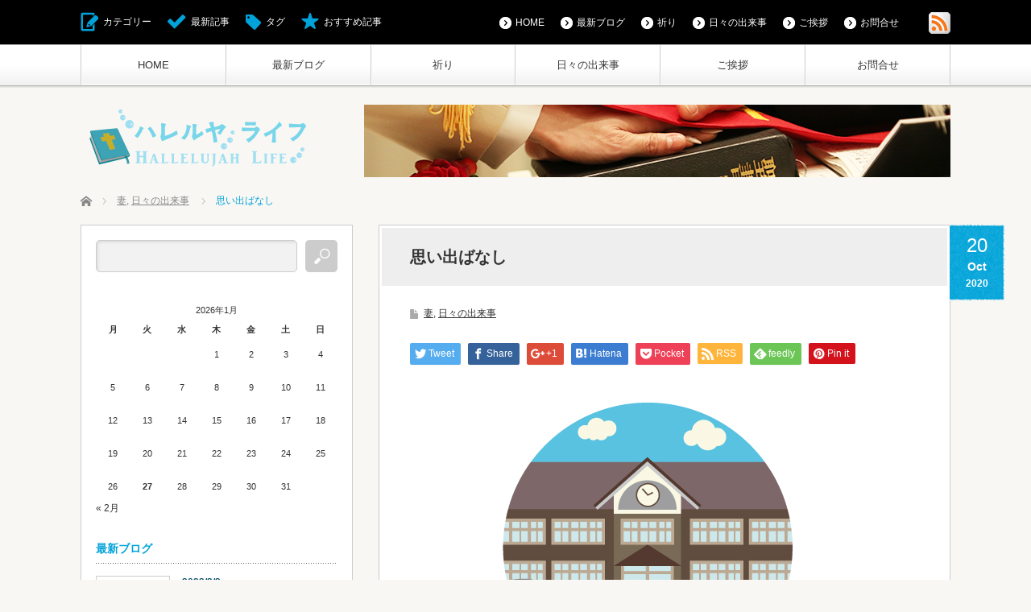

--- FILE ---
content_type: text/html; charset=UTF-8
request_url: https://hallelujah-life.com/all/info/170/
body_size: 11092
content:
<!DOCTYPE html>
<html lang="ja">
<head>
<meta charset="UTF-8">
<!--[if IE]><meta http-equiv="X-UA-Compatible" content="IE=edge,chrome=1"><![endif]-->
<meta name="viewport" content="width=device-width,initial-scale=1.0">
<title>思い出ばなし | ハレルヤ・ライフ-Hallelujah Life-</title>
<meta name="description" content="何年か前若い人達と働いた事があります。休み時間のお喋りの時、自分の話している内容が昔の思い出話しばかりだと気が付きました。”若い人はきっとウンザリしてたかも...”と思うと冷や汗が出ます。">
<link rel="pingback" href="https://hallelujah-life.com/xmlrpc.php">
<meta name='robots' content='max-image-preview:large' />
	<style>img:is([sizes="auto" i], [sizes^="auto," i]) { contain-intrinsic-size: 3000px 1500px }</style>
	<link rel="alternate" type="application/rss+xml" title="ハレルヤ・ライフ-Hallelujah Life- &raquo; フィード" href="https://hallelujah-life.com/feed/" />
<link rel="alternate" type="application/rss+xml" title="ハレルヤ・ライフ-Hallelujah Life- &raquo; コメントフィード" href="https://hallelujah-life.com/comments/feed/" />
<link rel="alternate" type="application/rss+xml" title="ハレルヤ・ライフ-Hallelujah Life- &raquo; 思い出ばなし のコメントのフィード" href="https://hallelujah-life.com/all/info/170/feed/" />
<script type="text/javascript">
/* <![CDATA[ */
window._wpemojiSettings = {"baseUrl":"https:\/\/s.w.org\/images\/core\/emoji\/15.0.3\/72x72\/","ext":".png","svgUrl":"https:\/\/s.w.org\/images\/core\/emoji\/15.0.3\/svg\/","svgExt":".svg","source":{"concatemoji":"https:\/\/hallelujah-life.com\/wp-includes\/js\/wp-emoji-release.min.js?ver=6.7.4"}};
/*! This file is auto-generated */
!function(i,n){var o,s,e;function c(e){try{var t={supportTests:e,timestamp:(new Date).valueOf()};sessionStorage.setItem(o,JSON.stringify(t))}catch(e){}}function p(e,t,n){e.clearRect(0,0,e.canvas.width,e.canvas.height),e.fillText(t,0,0);var t=new Uint32Array(e.getImageData(0,0,e.canvas.width,e.canvas.height).data),r=(e.clearRect(0,0,e.canvas.width,e.canvas.height),e.fillText(n,0,0),new Uint32Array(e.getImageData(0,0,e.canvas.width,e.canvas.height).data));return t.every(function(e,t){return e===r[t]})}function u(e,t,n){switch(t){case"flag":return n(e,"\ud83c\udff3\ufe0f\u200d\u26a7\ufe0f","\ud83c\udff3\ufe0f\u200b\u26a7\ufe0f")?!1:!n(e,"\ud83c\uddfa\ud83c\uddf3","\ud83c\uddfa\u200b\ud83c\uddf3")&&!n(e,"\ud83c\udff4\udb40\udc67\udb40\udc62\udb40\udc65\udb40\udc6e\udb40\udc67\udb40\udc7f","\ud83c\udff4\u200b\udb40\udc67\u200b\udb40\udc62\u200b\udb40\udc65\u200b\udb40\udc6e\u200b\udb40\udc67\u200b\udb40\udc7f");case"emoji":return!n(e,"\ud83d\udc26\u200d\u2b1b","\ud83d\udc26\u200b\u2b1b")}return!1}function f(e,t,n){var r="undefined"!=typeof WorkerGlobalScope&&self instanceof WorkerGlobalScope?new OffscreenCanvas(300,150):i.createElement("canvas"),a=r.getContext("2d",{willReadFrequently:!0}),o=(a.textBaseline="top",a.font="600 32px Arial",{});return e.forEach(function(e){o[e]=t(a,e,n)}),o}function t(e){var t=i.createElement("script");t.src=e,t.defer=!0,i.head.appendChild(t)}"undefined"!=typeof Promise&&(o="wpEmojiSettingsSupports",s=["flag","emoji"],n.supports={everything:!0,everythingExceptFlag:!0},e=new Promise(function(e){i.addEventListener("DOMContentLoaded",e,{once:!0})}),new Promise(function(t){var n=function(){try{var e=JSON.parse(sessionStorage.getItem(o));if("object"==typeof e&&"number"==typeof e.timestamp&&(new Date).valueOf()<e.timestamp+604800&&"object"==typeof e.supportTests)return e.supportTests}catch(e){}return null}();if(!n){if("undefined"!=typeof Worker&&"undefined"!=typeof OffscreenCanvas&&"undefined"!=typeof URL&&URL.createObjectURL&&"undefined"!=typeof Blob)try{var e="postMessage("+f.toString()+"("+[JSON.stringify(s),u.toString(),p.toString()].join(",")+"));",r=new Blob([e],{type:"text/javascript"}),a=new Worker(URL.createObjectURL(r),{name:"wpTestEmojiSupports"});return void(a.onmessage=function(e){c(n=e.data),a.terminate(),t(n)})}catch(e){}c(n=f(s,u,p))}t(n)}).then(function(e){for(var t in e)n.supports[t]=e[t],n.supports.everything=n.supports.everything&&n.supports[t],"flag"!==t&&(n.supports.everythingExceptFlag=n.supports.everythingExceptFlag&&n.supports[t]);n.supports.everythingExceptFlag=n.supports.everythingExceptFlag&&!n.supports.flag,n.DOMReady=!1,n.readyCallback=function(){n.DOMReady=!0}}).then(function(){return e}).then(function(){var e;n.supports.everything||(n.readyCallback(),(e=n.source||{}).concatemoji?t(e.concatemoji):e.wpemoji&&e.twemoji&&(t(e.twemoji),t(e.wpemoji)))}))}((window,document),window._wpemojiSettings);
/* ]]> */
</script>
<link rel='stylesheet' id='style-css' href='https://hallelujah-life.com/wp-content/themes/cubey_tcd023/style.css?ver=3.0.2' type='text/css' media='screen' />
<style id='wp-emoji-styles-inline-css' type='text/css'>

	img.wp-smiley, img.emoji {
		display: inline !important;
		border: none !important;
		box-shadow: none !important;
		height: 1em !important;
		width: 1em !important;
		margin: 0 0.07em !important;
		vertical-align: -0.1em !important;
		background: none !important;
		padding: 0 !important;
	}
</style>
<link rel='stylesheet' id='wp-block-library-css' href='https://hallelujah-life.com/wp-includes/css/dist/block-library/style.min.css?ver=6.7.4' type='text/css' media='all' />
<style id='classic-theme-styles-inline-css' type='text/css'>
/*! This file is auto-generated */
.wp-block-button__link{color:#fff;background-color:#32373c;border-radius:9999px;box-shadow:none;text-decoration:none;padding:calc(.667em + 2px) calc(1.333em + 2px);font-size:1.125em}.wp-block-file__button{background:#32373c;color:#fff;text-decoration:none}
</style>
<style id='global-styles-inline-css' type='text/css'>
:root{--wp--preset--aspect-ratio--square: 1;--wp--preset--aspect-ratio--4-3: 4/3;--wp--preset--aspect-ratio--3-4: 3/4;--wp--preset--aspect-ratio--3-2: 3/2;--wp--preset--aspect-ratio--2-3: 2/3;--wp--preset--aspect-ratio--16-9: 16/9;--wp--preset--aspect-ratio--9-16: 9/16;--wp--preset--color--black: #000000;--wp--preset--color--cyan-bluish-gray: #abb8c3;--wp--preset--color--white: #ffffff;--wp--preset--color--pale-pink: #f78da7;--wp--preset--color--vivid-red: #cf2e2e;--wp--preset--color--luminous-vivid-orange: #ff6900;--wp--preset--color--luminous-vivid-amber: #fcb900;--wp--preset--color--light-green-cyan: #7bdcb5;--wp--preset--color--vivid-green-cyan: #00d084;--wp--preset--color--pale-cyan-blue: #8ed1fc;--wp--preset--color--vivid-cyan-blue: #0693e3;--wp--preset--color--vivid-purple: #9b51e0;--wp--preset--gradient--vivid-cyan-blue-to-vivid-purple: linear-gradient(135deg,rgba(6,147,227,1) 0%,rgb(155,81,224) 100%);--wp--preset--gradient--light-green-cyan-to-vivid-green-cyan: linear-gradient(135deg,rgb(122,220,180) 0%,rgb(0,208,130) 100%);--wp--preset--gradient--luminous-vivid-amber-to-luminous-vivid-orange: linear-gradient(135deg,rgba(252,185,0,1) 0%,rgba(255,105,0,1) 100%);--wp--preset--gradient--luminous-vivid-orange-to-vivid-red: linear-gradient(135deg,rgba(255,105,0,1) 0%,rgb(207,46,46) 100%);--wp--preset--gradient--very-light-gray-to-cyan-bluish-gray: linear-gradient(135deg,rgb(238,238,238) 0%,rgb(169,184,195) 100%);--wp--preset--gradient--cool-to-warm-spectrum: linear-gradient(135deg,rgb(74,234,220) 0%,rgb(151,120,209) 20%,rgb(207,42,186) 40%,rgb(238,44,130) 60%,rgb(251,105,98) 80%,rgb(254,248,76) 100%);--wp--preset--gradient--blush-light-purple: linear-gradient(135deg,rgb(255,206,236) 0%,rgb(152,150,240) 100%);--wp--preset--gradient--blush-bordeaux: linear-gradient(135deg,rgb(254,205,165) 0%,rgb(254,45,45) 50%,rgb(107,0,62) 100%);--wp--preset--gradient--luminous-dusk: linear-gradient(135deg,rgb(255,203,112) 0%,rgb(199,81,192) 50%,rgb(65,88,208) 100%);--wp--preset--gradient--pale-ocean: linear-gradient(135deg,rgb(255,245,203) 0%,rgb(182,227,212) 50%,rgb(51,167,181) 100%);--wp--preset--gradient--electric-grass: linear-gradient(135deg,rgb(202,248,128) 0%,rgb(113,206,126) 100%);--wp--preset--gradient--midnight: linear-gradient(135deg,rgb(2,3,129) 0%,rgb(40,116,252) 100%);--wp--preset--font-size--small: 13px;--wp--preset--font-size--medium: 20px;--wp--preset--font-size--large: 36px;--wp--preset--font-size--x-large: 42px;--wp--preset--spacing--20: 0.44rem;--wp--preset--spacing--30: 0.67rem;--wp--preset--spacing--40: 1rem;--wp--preset--spacing--50: 1.5rem;--wp--preset--spacing--60: 2.25rem;--wp--preset--spacing--70: 3.38rem;--wp--preset--spacing--80: 5.06rem;--wp--preset--shadow--natural: 6px 6px 9px rgba(0, 0, 0, 0.2);--wp--preset--shadow--deep: 12px 12px 50px rgba(0, 0, 0, 0.4);--wp--preset--shadow--sharp: 6px 6px 0px rgba(0, 0, 0, 0.2);--wp--preset--shadow--outlined: 6px 6px 0px -3px rgba(255, 255, 255, 1), 6px 6px rgba(0, 0, 0, 1);--wp--preset--shadow--crisp: 6px 6px 0px rgba(0, 0, 0, 1);}:where(.is-layout-flex){gap: 0.5em;}:where(.is-layout-grid){gap: 0.5em;}body .is-layout-flex{display: flex;}.is-layout-flex{flex-wrap: wrap;align-items: center;}.is-layout-flex > :is(*, div){margin: 0;}body .is-layout-grid{display: grid;}.is-layout-grid > :is(*, div){margin: 0;}:where(.wp-block-columns.is-layout-flex){gap: 2em;}:where(.wp-block-columns.is-layout-grid){gap: 2em;}:where(.wp-block-post-template.is-layout-flex){gap: 1.25em;}:where(.wp-block-post-template.is-layout-grid){gap: 1.25em;}.has-black-color{color: var(--wp--preset--color--black) !important;}.has-cyan-bluish-gray-color{color: var(--wp--preset--color--cyan-bluish-gray) !important;}.has-white-color{color: var(--wp--preset--color--white) !important;}.has-pale-pink-color{color: var(--wp--preset--color--pale-pink) !important;}.has-vivid-red-color{color: var(--wp--preset--color--vivid-red) !important;}.has-luminous-vivid-orange-color{color: var(--wp--preset--color--luminous-vivid-orange) !important;}.has-luminous-vivid-amber-color{color: var(--wp--preset--color--luminous-vivid-amber) !important;}.has-light-green-cyan-color{color: var(--wp--preset--color--light-green-cyan) !important;}.has-vivid-green-cyan-color{color: var(--wp--preset--color--vivid-green-cyan) !important;}.has-pale-cyan-blue-color{color: var(--wp--preset--color--pale-cyan-blue) !important;}.has-vivid-cyan-blue-color{color: var(--wp--preset--color--vivid-cyan-blue) !important;}.has-vivid-purple-color{color: var(--wp--preset--color--vivid-purple) !important;}.has-black-background-color{background-color: var(--wp--preset--color--black) !important;}.has-cyan-bluish-gray-background-color{background-color: var(--wp--preset--color--cyan-bluish-gray) !important;}.has-white-background-color{background-color: var(--wp--preset--color--white) !important;}.has-pale-pink-background-color{background-color: var(--wp--preset--color--pale-pink) !important;}.has-vivid-red-background-color{background-color: var(--wp--preset--color--vivid-red) !important;}.has-luminous-vivid-orange-background-color{background-color: var(--wp--preset--color--luminous-vivid-orange) !important;}.has-luminous-vivid-amber-background-color{background-color: var(--wp--preset--color--luminous-vivid-amber) !important;}.has-light-green-cyan-background-color{background-color: var(--wp--preset--color--light-green-cyan) !important;}.has-vivid-green-cyan-background-color{background-color: var(--wp--preset--color--vivid-green-cyan) !important;}.has-pale-cyan-blue-background-color{background-color: var(--wp--preset--color--pale-cyan-blue) !important;}.has-vivid-cyan-blue-background-color{background-color: var(--wp--preset--color--vivid-cyan-blue) !important;}.has-vivid-purple-background-color{background-color: var(--wp--preset--color--vivid-purple) !important;}.has-black-border-color{border-color: var(--wp--preset--color--black) !important;}.has-cyan-bluish-gray-border-color{border-color: var(--wp--preset--color--cyan-bluish-gray) !important;}.has-white-border-color{border-color: var(--wp--preset--color--white) !important;}.has-pale-pink-border-color{border-color: var(--wp--preset--color--pale-pink) !important;}.has-vivid-red-border-color{border-color: var(--wp--preset--color--vivid-red) !important;}.has-luminous-vivid-orange-border-color{border-color: var(--wp--preset--color--luminous-vivid-orange) !important;}.has-luminous-vivid-amber-border-color{border-color: var(--wp--preset--color--luminous-vivid-amber) !important;}.has-light-green-cyan-border-color{border-color: var(--wp--preset--color--light-green-cyan) !important;}.has-vivid-green-cyan-border-color{border-color: var(--wp--preset--color--vivid-green-cyan) !important;}.has-pale-cyan-blue-border-color{border-color: var(--wp--preset--color--pale-cyan-blue) !important;}.has-vivid-cyan-blue-border-color{border-color: var(--wp--preset--color--vivid-cyan-blue) !important;}.has-vivid-purple-border-color{border-color: var(--wp--preset--color--vivid-purple) !important;}.has-vivid-cyan-blue-to-vivid-purple-gradient-background{background: var(--wp--preset--gradient--vivid-cyan-blue-to-vivid-purple) !important;}.has-light-green-cyan-to-vivid-green-cyan-gradient-background{background: var(--wp--preset--gradient--light-green-cyan-to-vivid-green-cyan) !important;}.has-luminous-vivid-amber-to-luminous-vivid-orange-gradient-background{background: var(--wp--preset--gradient--luminous-vivid-amber-to-luminous-vivid-orange) !important;}.has-luminous-vivid-orange-to-vivid-red-gradient-background{background: var(--wp--preset--gradient--luminous-vivid-orange-to-vivid-red) !important;}.has-very-light-gray-to-cyan-bluish-gray-gradient-background{background: var(--wp--preset--gradient--very-light-gray-to-cyan-bluish-gray) !important;}.has-cool-to-warm-spectrum-gradient-background{background: var(--wp--preset--gradient--cool-to-warm-spectrum) !important;}.has-blush-light-purple-gradient-background{background: var(--wp--preset--gradient--blush-light-purple) !important;}.has-blush-bordeaux-gradient-background{background: var(--wp--preset--gradient--blush-bordeaux) !important;}.has-luminous-dusk-gradient-background{background: var(--wp--preset--gradient--luminous-dusk) !important;}.has-pale-ocean-gradient-background{background: var(--wp--preset--gradient--pale-ocean) !important;}.has-electric-grass-gradient-background{background: var(--wp--preset--gradient--electric-grass) !important;}.has-midnight-gradient-background{background: var(--wp--preset--gradient--midnight) !important;}.has-small-font-size{font-size: var(--wp--preset--font-size--small) !important;}.has-medium-font-size{font-size: var(--wp--preset--font-size--medium) !important;}.has-large-font-size{font-size: var(--wp--preset--font-size--large) !important;}.has-x-large-font-size{font-size: var(--wp--preset--font-size--x-large) !important;}
:where(.wp-block-post-template.is-layout-flex){gap: 1.25em;}:where(.wp-block-post-template.is-layout-grid){gap: 1.25em;}
:where(.wp-block-columns.is-layout-flex){gap: 2em;}:where(.wp-block-columns.is-layout-grid){gap: 2em;}
:root :where(.wp-block-pullquote){font-size: 1.5em;line-height: 1.6;}
</style>
<link rel='stylesheet' id='contact-form-7-css' href='https://hallelujah-life.com/wp-content/plugins/contact-form-7/includes/css/styles.css?ver=5.2.2' type='text/css' media='all' />
<script type="text/javascript" src="https://hallelujah-life.com/wp-includes/js/jquery/jquery.min.js?ver=3.7.1" id="jquery-core-js"></script>
<script type="text/javascript" src="https://hallelujah-life.com/wp-includes/js/jquery/jquery-migrate.min.js?ver=3.4.1" id="jquery-migrate-js"></script>
<link rel="https://api.w.org/" href="https://hallelujah-life.com/wp-json/" /><link rel="alternate" title="JSON" type="application/json" href="https://hallelujah-life.com/wp-json/wp/v2/posts/170" /><link rel="canonical" href="https://hallelujah-life.com/all/info/170/" />
<link rel='shortlink' href='https://hallelujah-life.com/?p=170' />
<link rel="alternate" title="oEmbed (JSON)" type="application/json+oembed" href="https://hallelujah-life.com/wp-json/oembed/1.0/embed?url=https%3A%2F%2Fhallelujah-life.com%2Fall%2Finfo%2F170%2F" />
<link rel="alternate" title="oEmbed (XML)" type="text/xml+oembed" href="https://hallelujah-life.com/wp-json/oembed/1.0/embed?url=https%3A%2F%2Fhallelujah-life.com%2Fall%2Finfo%2F170%2F&#038;format=xml" />

<script src="https://hallelujah-life.com/wp-content/themes/cubey_tcd023/js/modernizr.js?ver=3.0.2"></script>
<script src="https://hallelujah-life.com/wp-content/themes/cubey_tcd023/js/jscript.js?ver=3.0.2"></script>


<link rel="stylesheet" media="screen and (max-width:770px)" href="https://hallelujah-life.com/wp-content/themes/cubey_tcd023/responsive.css?ver=3.0.2">

<link rel="stylesheet" href="https://hallelujah-life.com/wp-content/themes/cubey_tcd023/color/blue/color.css?ver=3.0.2">

<link rel="stylesheet" href="https://hallelujah-life.com/wp-content/themes/cubey_tcd023/japanese.css?ver=3.0.2">

<!--[if lt IE 9]>
<script src="https://hallelujah-life.com/wp-content/themes/cubey_tcd023/js/html5.js?ver=3.0.2"></script>
<![endif]-->

<style type="text/css">

body { font-size:16px; }

#logo { top:125px; left:11px; }




</style>


<style type="text/css"></style><link rel="icon" href="https://hallelujah-life.com/wp-content/uploads/2020/09/cropped-ハレルヤライフロゴfavi-32x32.png" sizes="32x32" />
<link rel="icon" href="https://hallelujah-life.com/wp-content/uploads/2020/09/cropped-ハレルヤライフロゴfavi-192x192.png" sizes="192x192" />
<link rel="apple-touch-icon" href="https://hallelujah-life.com/wp-content/uploads/2020/09/cropped-ハレルヤライフロゴfavi-180x180.png" />
<meta name="msapplication-TileImage" content="https://hallelujah-life.com/wp-content/uploads/2020/09/cropped-ハレルヤライフロゴfavi-270x270.png" />
<!-- Global site tag (gtag.js) - Google Analytics -->
<script async src="https://www.googletagmanager.com/gtag/js?id=UA-177788233-1"></script>
<script>
  window.dataLayer = window.dataLayer || [];
  function gtag(){dataLayer.push(arguments);}
  gtag('js', new Date());

  gtag('config', 'UA-177788233-1');
</script>
<script data-ad-client="ca-pub-8735148186617326" async src="https://pagead2.googlesyndication.com/pagead/js/adsbygoogle.js"></script>
</head>
<body class="post-template-default single single-post postid-170 single-format-standard fixed_header">

 <div id="header_top">
  <div id="header_top_inner">

  <!-- logo -->
   
   <!-- global menu -->
      <a href="#" class="menu_button"></a>
   <div id="global_menu" class="clearfix num6">
    <ul id="menu-menu-2" class="menu"><li class="menu-item menu-item-type-custom menu-item-object-custom menu-item-home menu-item-9"><a href="https://hallelujah-life.com/">HOME</a></li>
<li class="menu-item menu-item-type-taxonomy menu-item-object-category current-post-ancestor menu-item-13"><a href="https://hallelujah-life.com/category/all/">最新ブログ</a></li>
<li class="menu-item menu-item-type-taxonomy menu-item-object-category menu-item-has-children menu-item-14"><a href="https://hallelujah-life.com/category/all/pray/">祈り</a>
<ul class="sub-menu">
	<li id="menu-item-15" class="menu-item menu-item-type-taxonomy menu-item-object-category menu-item-15"><a href="https://hallelujah-life.com/category/all/pray/bible/">聖書の言葉</a></li>
	<li id="menu-item-16" class="menu-item menu-item-type-taxonomy menu-item-object-category menu-item-16"><a href="https://hallelujah-life.com/category/all/pray/akashi/">証</a></li>
</ul>
</li>
<li class="menu-item menu-item-type-taxonomy menu-item-object-category current-post-ancestor current-menu-parent current-post-parent menu-item-has-children menu-item-17"><a href="https://hallelujah-life.com/category/all/info/">日々の出来事</a>
<ul class="sub-menu">
	<li id="menu-item-18" class="menu-item menu-item-type-taxonomy menu-item-object-category menu-item-18"><a href="https://hallelujah-life.com/category/all/info/nature/">自然</a></li>
</ul>
</li>
<li class="menu-item menu-item-type-post_type menu-item-object-page menu-item-25"><a href="https://hallelujah-life.com/greeting/">ご挨拶</a></li>
<li class="menu-item menu-item-type-post_type menu-item-object-page menu-item-33"><a href="https://hallelujah-life.com/contact/">お問合せ</a></li>
</ul>   </div>
   
   <!-- social button -->
      <ul class="social_link clearfix" id="header_social_link">
                <li class="rss"><a class="target_blank" href="https://hallelujah-life.com/feed/"><img src="https://hallelujah-life.com/wp-content/themes/cubey_tcd023/img/header/icon_rss.gif" alt="rss" title="rss" /></a></li>
       </ul>
   
   <!-- header menu -->
      <div id="header_menu">
    <ul id="menu-menu-3" class="menu"><li class="menu-item menu-item-type-custom menu-item-object-custom menu-item-home menu-item-9"><a href="https://hallelujah-life.com/">HOME</a></li>
<li class="menu-item menu-item-type-taxonomy menu-item-object-category current-post-ancestor menu-item-13"><a href="https://hallelujah-life.com/category/all/">最新ブログ</a></li>
<li class="menu-item menu-item-type-taxonomy menu-item-object-category menu-item-14"><a href="https://hallelujah-life.com/category/all/pray/">祈り</a></li>
<li class="menu-item menu-item-type-taxonomy menu-item-object-category current-post-ancestor current-menu-parent current-post-parent menu-item-17"><a href="https://hallelujah-life.com/category/all/info/">日々の出来事</a></li>
<li class="menu-item menu-item-type-post_type menu-item-object-page menu-item-25"><a href="https://hallelujah-life.com/greeting/">ご挨拶</a></li>
<li class="menu-item menu-item-type-post_type menu-item-object-page menu-item-33"><a href="https://hallelujah-life.com/contact/">お問合せ</a></li>
</ul>   </div>
   
   <!-- header button -->
      <ul id="header_button" class="clearfix">
    <li id="category_button" class="icon_type1"><a href="#">カテゴリー</a></li>    <li id="recommend_button" class="icon_type2"><a href="#">最新記事</a></li>    <li id="tag_button" class="icon_type3"><a href="#">タグ</a></li>    <li id="misc_button" class="icon_type8"><a href="#">おすすめ記事</a></li>   </ul>
   
  </div>
 </div><!-- END #header_top -->

 <!-- category list -->
  <div id="header_category_list" class="header_content">
  <div id="header_category_list_inner" class="header_content_inner">
   <ul class="clearfix">
    	<li class="cat-item cat-item-2"><a href="https://hallelujah-life.com/category/all/">■すべて</a>
</li>
	<li class="cat-item cat-item-8"><a href="https://hallelujah-life.com/category/husband/">夫</a>
</li>
	<li class="cat-item cat-item-9"><a href="https://hallelujah-life.com/category/wife/">妻</a>
</li>
	<li class="cat-item cat-item-1"><a href="https://hallelujah-life.com/category/all/info/">日々の出来事</a>
</li>
	<li class="cat-item cat-item-3"><a href="https://hallelujah-life.com/category/all/pray/">祈り</a>
</li>
	<li class="cat-item cat-item-5"><a href="https://hallelujah-life.com/category/all/pray/bible/">聖書の言葉</a>
</li>
	<li class="cat-item cat-item-6"><a href="https://hallelujah-life.com/category/all/info/nature/">自然</a>
</li>
	<li class="cat-item cat-item-4"><a href="https://hallelujah-life.com/category/all/pray/akashi/">証</a>
</li>
   </ul>
   <a href="#" class="close_button type2">閉じる</a>
  </div>
 </div>
 
 <!-- recommend list -->
  <div id="header_recommend_list" class="header_content">
  <div id="header_recommend_list_inner" class="header_content_inner">
   <ol class="clearfix">
       </ol>
   <a href="#" class="close_button">閉じる</a>
  </div>
 </div>
 
 <!-- tag list -->
  <div id="header_tag_list" class="header_content">
  <div id="header_tag_list_inner" class="header_content_inner">
      <a href="#" class="close_button type2">閉じる</a>
  </div>
 </div>
 
 <!-- misc list -->
  <div id="header_misc_list" class="header_content">
  <div id="header_misc_list_inner" class="header_content_inner">
   <ol class="clearfix">
        <li class="odd"><a class="title" title="自衛隊体験記【8】" href="https://hallelujah-life.com/all/info/1106/">自衛隊体験記【8】</a></li>
        <li class="even"><a class="title" title="「創り主の御名」" href="https://hallelujah-life.com/all/info/1047/">「創り主の御名」</a></li>
        <li class="odd"><a class="title" title="「創り主の御名」" href="https://hallelujah-life.com/all/info/1045/">「創り主の御名」</a></li>
        <li class="even"><a class="title" title="「失敗させる心」" href="https://hallelujah-life.com/all/info/1042/">「失敗させる心」</a></li>
        <li class="odd"><a class="title" title="愛の完成" href="https://hallelujah-life.com/all/info/1026/">愛の完成</a></li>
        <li class="even"><a class="title" title="「変わることのない神」" href="https://hallelujah-life.com/all/info/1040/">「変わることのない神」</a></li>
        <li class="odd"><a class="title" title="「幸いな人の結ぶ実」" href="https://hallelujah-life.com/all/info/1038/">「幸いな人の結ぶ実」</a></li>
        <li class="even"><a class="title" title="口ずさむ幸い" href="https://hallelujah-life.com/all/info/1036/">口ずさむ幸い</a></li>
        <li class="odd"><a class="title" title="慎むべき事" href="https://hallelujah-life.com/all/info/1034/">慎むべき事</a></li>
        <li class="even"><a class="title" title="祝福される人" href="https://hallelujah-life.com/all/pray/1032/">祝福される人</a></li>
       </ol>
   <a href="#" class="close_button">閉じる</a>
  </div>
 </div>
 
 <div id="header_bottom">

   <div id='logo_image'>
<h1 id="logo"><a href=" https://hallelujah-life.com/" title="ハレルヤ・ライフ-Hallelujah Life-" data-label="ハレルヤ・ライフ-Hallelujah Life-"><img src="https://hallelujah-life.com/wp-content/uploads/tcd-w/logo.png?1769500419" alt="ハレルヤ・ライフ-Hallelujah Life-" title="ハレルヤ・ライフ-Hallelujah Life-" /></a></h1>
</div>

  <!-- banner1 -->
      <div id="header_banner1">
       <a href="" target="_blank"><img src="http://hallelujah-life.com/wp-content/uploads/tcd-w/header.jpg" alt="" title="" /></a>
     </div>
    
  <!-- banner2 -->
  
  <!-- mobile banner -->
    <!-- tagline -->
    <ul id="bread_crumb" class="clearfix" itemscope itemtype="http://schema.org/BreadcrumbList">
 <li itemprop="itemListElement" itemscope itemtype="http://schema.org/ListItem" class="home"><a itemprop="item" href="https://hallelujah-life.com/"><span itemprop="name">ホーム</span></a><meta itemprop="position" content="1" /></li>

 <li itemprop="itemListElement" itemscope itemtype="http://schema.org/ListItem">
    <a itemprop="item" href="https://hallelujah-life.com/category/wife/"><span itemprop="name">妻</span>,</a>
      <a itemprop="item" href="https://hallelujah-life.com/category/all/info/"><span itemprop="name">日々の出来事</span></a>
     <meta itemprop="position" content="2" /></li>
 <li itemprop="itemListElement" itemscope itemtype="http://schema.org/ListItem" class="last"><span itemprop="name">思い出ばなし</span><meta itemprop="position" content="3" /></li>

</ul>
  
 </div><!-- END #header_bottom -->

 <div id="contents" class="clearfix">
<div id="main_col">

 <div id="main_contents" class="clearfix">

  
  <p class="design_date"><time class="entry-date updated" datetime="2020-11-03T21:42:47+09:00"><span class="date">20</span><span class="month">Oct</span><span class="year">2020</span></time></p>
  <h2 class="post_title">思い出ばなし</h2>

  <ul class="post_meta clearfix">
   <li class="post_category"><a href="https://hallelujah-life.com/category/wife/" rel="category tag">妻</a>, <a href="https://hallelujah-life.com/category/all/info/" rel="category tag">日々の出来事</a></li>
           </ul>

  <div class="post_content clearfix" style="margin:0;">
   
<!--Type1-->

<div id="share_top1">

 

<div class="sns">
<ul class="type1 clearfix">
<!--Twitterボタン-->
<li class="twitter">
<a href="http://twitter.com/share?text=%E6%80%9D%E3%81%84%E5%87%BA%E3%81%B0%E3%81%AA%E3%81%97&url=https%3A%2F%2Fhallelujah-life.com%2Fall%2Finfo%2F170%2F&via=&tw_p=tweetbutton&related=" onclick="javascript:window.open(this.href, '', 'menubar=no,toolbar=no,resizable=yes,scrollbars=yes,height=400,width=600');return false;"><i class="icon-twitter"></i><span class="ttl">Tweet</span><span class="share-count"></span></a></li>

<!--Facebookボタン-->
<li class="facebook">
<a href="//www.facebook.com/sharer/sharer.php?u=https://hallelujah-life.com/all/info/170/&amp;t=%E6%80%9D%E3%81%84%E5%87%BA%E3%81%B0%E3%81%AA%E3%81%97" class="facebook-btn-icon-link" target="blank" rel="nofollow"><i class="icon-facebook"></i><span class="ttl">Share</span><span class="share-count"></span></a></li>

<!--Google+ボタン-->
<li class="googleplus">
<a href="https://plus.google.com/share?url=https%3A%2F%2Fhallelujah-life.com%2Fall%2Finfo%2F170%2F" onclick="javascript:window.open(this.href, '', 'menubar=no,toolbar=no,resizable=yes,scrollbars=yes,height=600,width=500');return false;"><i class="icon-google-plus"></i><span class="ttl">+1</span><span class="share-count"></span></a></li>

<!--Hatebuボタン-->
<li class="hatebu">
<a href="http://b.hatena.ne.jp/add?mode=confirm&url=https%3A%2F%2Fhallelujah-life.com%2Fall%2Finfo%2F170%2F" onclick="javascript:window.open(this.href, '', 'menubar=no,toolbar=no,resizable=yes,scrollbars=yes,height=400,width=510');return false;" ><i class="icon-hatebu"></i><span class="ttl">Hatena</span><span class="share-count"></span></a></li>

<!--Pocketボタン-->
<li class="pocket">
<a href="http://getpocket.com/edit?url=https%3A%2F%2Fhallelujah-life.com%2Fall%2Finfo%2F170%2F&title=%E6%80%9D%E3%81%84%E5%87%BA%E3%81%B0%E3%81%AA%E3%81%97" target="blank"><i class="icon-pocket"></i><span class="ttl">Pocket</span><span class="share-count"></span></a></li>

<!--RSSボタン-->
<li class="rss">
<a href="https://hallelujah-life.com/feed/" target="blank"><i class="icon-rss"></i><span class="ttl">RSS</span></a></li>

<!--Feedlyボタン-->
<li class="feedly">
<a href="http://feedly.com/index.html#subscription%2Ffeed%2Fhttps://hallelujah-life.com/feed/" target="blank"><i class="icon-feedly"></i><span class="ttl">feedly</span><span class="share-count"></span></a></li>

<!--Pinterestボタン-->
<li class="pinterest">
<a rel="nofollow" target="_blank" href="https://www.pinterest.com/pin/create/button/?url=https%3A%2F%2Fhallelujah-life.com%2Fall%2Finfo%2F170%2F&media=https://hallelujah-life.com/wp-content/uploads/2020/10/思い出話.jpg&description=%E6%80%9D%E3%81%84%E5%87%BA%E3%81%B0%E3%81%AA%E3%81%97"><i class="icon-pinterest"></i><span class="ttl">Pin&nbsp;it</span></a></li>

</ul>
</div>

</div>


<!--Type2-->

<!--Type3-->

<!--Type4-->

<!--Type5-->
  </div>

  <div class="post_image"><img width="625" height="624" src="https://hallelujah-life.com/wp-content/uploads/2020/10/思い出話.jpg" class="attachment-large size-large wp-post-image" alt="" decoding="async" fetchpriority="high" srcset="https://hallelujah-life.com/wp-content/uploads/2020/10/思い出話.jpg 625w, https://hallelujah-life.com/wp-content/uploads/2020/10/思い出話-300x300.jpg 300w, https://hallelujah-life.com/wp-content/uploads/2020/10/思い出話-150x150.jpg 150w, https://hallelujah-life.com/wp-content/uploads/2020/10/思い出話-120x120.jpg 120w" sizes="(max-width: 625px) 100vw, 625px" /></div>

  <div class="post_content clearfix">
   <p>何年か前若い人達と働いた事があります。</p>
<p>休み時間のお喋りの時、自分の話している</p>
<p>内容が昔の思い出話しばかりだと</p>
<p>気が付きました。</p>
<p>”若い人はきっとウンザリしてたかも&#8230;”</p>
<p>と思うと冷や汗が出ます。</p>
<p>ブログって他人に迷惑かける事無く</p>
<p>思い出話しが出来るらしい。</p>
<p>ならば思いきり過去の事を</p>
<p>振り返って見るのもいいかも。</p>
<p>何しろ脳の衰えを感じ始めて</p>
<p>気づけば六十代後半に突入！</p>
<p>人生を見つめる良い機会にしたいです。</p>
<p>呆れずにお付き合いをお願いしますね^^</p>
<p></br></br><br />
</br></br><br />
<iframe style="width:120px;height:240px;" marginwidth="0" marginheight="0" scrolling="no" frameborder="0" src="//rcm-fe.amazon-adsystem.com/e/cm?lt1=_blank&#038;bc1=000000&#038;IS2=1&#038;bg1=FFFFFF&#038;fc1=000000&#038;lc1=0000FF&#038;t=hallelujahlif-22&#038;language=ja_JP&#038;o=9&#038;p=8&#038;l=as4&#038;m=amazon&#038;f=ifr&#038;ref=as_ss_li_til&#038;asins=4040645170&#038;linkId=e56f8ad9e3c3515eb780503ee2027d5c"></iframe></p>
   
<!--Type1-->

<div id="share_top1">

 

<div class="sns">
<ul class="type1 clearfix">
<!--Twitterボタン-->
<li class="twitter">
<a href="http://twitter.com/share?text=%E6%80%9D%E3%81%84%E5%87%BA%E3%81%B0%E3%81%AA%E3%81%97&url=https%3A%2F%2Fhallelujah-life.com%2Fall%2Finfo%2F170%2F&via=&tw_p=tweetbutton&related=" onclick="javascript:window.open(this.href, '', 'menubar=no,toolbar=no,resizable=yes,scrollbars=yes,height=400,width=600');return false;"><i class="icon-twitter"></i><span class="ttl">Tweet</span><span class="share-count"></span></a></li>

<!--Facebookボタン-->
<li class="facebook">
<a href="//www.facebook.com/sharer/sharer.php?u=https://hallelujah-life.com/all/info/170/&amp;t=%E6%80%9D%E3%81%84%E5%87%BA%E3%81%B0%E3%81%AA%E3%81%97" class="facebook-btn-icon-link" target="blank" rel="nofollow"><i class="icon-facebook"></i><span class="ttl">Share</span><span class="share-count"></span></a></li>

<!--Google+ボタン-->
<li class="googleplus">
<a href="https://plus.google.com/share?url=https%3A%2F%2Fhallelujah-life.com%2Fall%2Finfo%2F170%2F" onclick="javascript:window.open(this.href, '', 'menubar=no,toolbar=no,resizable=yes,scrollbars=yes,height=600,width=500');return false;"><i class="icon-google-plus"></i><span class="ttl">+1</span><span class="share-count"></span></a></li>

<!--Hatebuボタン-->
<li class="hatebu">
<a href="http://b.hatena.ne.jp/add?mode=confirm&url=https%3A%2F%2Fhallelujah-life.com%2Fall%2Finfo%2F170%2F" onclick="javascript:window.open(this.href, '', 'menubar=no,toolbar=no,resizable=yes,scrollbars=yes,height=400,width=510');return false;" ><i class="icon-hatebu"></i><span class="ttl">Hatena</span><span class="share-count"></span></a></li>

<!--Pocketボタン-->
<li class="pocket">
<a href="http://getpocket.com/edit?url=https%3A%2F%2Fhallelujah-life.com%2Fall%2Finfo%2F170%2F&title=%E6%80%9D%E3%81%84%E5%87%BA%E3%81%B0%E3%81%AA%E3%81%97" target="blank"><i class="icon-pocket"></i><span class="ttl">Pocket</span><span class="share-count"></span></a></li>

<!--RSSボタン-->
<li class="rss">
<a href="https://hallelujah-life.com/feed/" target="blank"><i class="icon-rss"></i><span class="ttl">RSS</span></a></li>

<!--Feedlyボタン-->
<li class="feedly">
<a href="http://feedly.com/index.html#subscription%2Ffeed%2Fhttps://hallelujah-life.com/feed/" target="blank"><i class="icon-feedly"></i><span class="ttl">feedly</span><span class="share-count"></span></a></li>

<!--Pinterestボタン-->
<li class="pinterest">
<a rel="nofollow" target="_blank" href="https://www.pinterest.com/pin/create/button/?url=https%3A%2F%2Fhallelujah-life.com%2Fall%2Finfo%2F170%2F&media=https://hallelujah-life.com/wp-content/uploads/2020/10/思い出話.jpg&description=%E6%80%9D%E3%81%84%E5%87%BA%E3%81%B0%E3%81%AA%E3%81%97"><i class="icon-pinterest"></i><span class="ttl">Pin&nbsp;it</span></a></li>

</ul>
</div>

</div>


<!--Type2-->

<!--Type3-->

<!--Type4-->

<!--Type5-->
     </div>

    <div id="previous_next_post" class="clearfix">
       <p id="previous_post"><a href="https://hallelujah-life.com/all/info/155/" rel="prev">4匹の子猫のその後のその後</a></p>
   <p id="next_post"><a href="https://hallelujah-life.com/all/info/172/" rel="next">私の、音楽との出会い</a></p>
      </div>
  
  
    <div id="related_post">
   <h3 class="single_headline">関連記事</h3>
   <ol class="clearfix">
        <li class="odd clearfix">
     <a class="image" href="https://hallelujah-life.com/all/info/1040/"><img width="150" height="150" src="https://hallelujah-life.com/wp-content/uploads/2021/12/22389425-150x150.jpg" class="attachment-size1 size-size1 wp-post-image" alt="" decoding="async" loading="lazy" srcset="https://hallelujah-life.com/wp-content/uploads/2021/12/22389425-150x150.jpg 150w, https://hallelujah-life.com/wp-content/uploads/2021/12/22389425-120x120.jpg 120w" sizes="auto, (max-width: 150px) 100vw, 150px" /></a>
     <h4 class="title"><a href="https://hallelujah-life.com/all/info/1040/">「変わることのない神」</a></h4>
    </li>
        <li class="even clearfix">
     <a class="image" href="https://hallelujah-life.com/all/info/701/"><img width="150" height="150" src="https://hallelujah-life.com/wp-content/uploads/2021/04/645675-150x150.png" class="attachment-size1 size-size1 wp-post-image" alt="" decoding="async" loading="lazy" srcset="https://hallelujah-life.com/wp-content/uploads/2021/04/645675-150x150.png 150w, https://hallelujah-life.com/wp-content/uploads/2021/04/645675-300x300.png 300w, https://hallelujah-life.com/wp-content/uploads/2021/04/645675-120x120.png 120w, https://hallelujah-life.com/wp-content/uploads/2021/04/645675.png 625w" sizes="auto, (max-width: 150px) 100vw, 150px" /></a>
     <h4 class="title"><a href="https://hallelujah-life.com/all/info/701/">お化粧</a></h4>
    </li>
        <li class="odd clearfix">
     <a class="image" href="https://hallelujah-life.com/all/info/995/"><img width="150" height="150" src="https://hallelujah-life.com/wp-content/uploads/2021/12/22236230-150x150.jpg" class="attachment-size1 size-size1 wp-post-image" alt="" decoding="async" loading="lazy" srcset="https://hallelujah-life.com/wp-content/uploads/2021/12/22236230-150x150.jpg 150w, https://hallelujah-life.com/wp-content/uploads/2021/12/22236230-120x120.jpg 120w" sizes="auto, (max-width: 150px) 100vw, 150px" /></a>
     <h4 class="title"><a href="https://hallelujah-life.com/all/info/995/">告白</a></h4>
    </li>
        <li class="even clearfix">
     <a class="image" href="https://hallelujah-life.com/all/info/830/"><img width="150" height="150" src="https://hallelujah-life.com/wp-content/uploads/2021/07/2570134-150x150.png" class="attachment-size1 size-size1 wp-post-image" alt="" decoding="async" loading="lazy" srcset="https://hallelujah-life.com/wp-content/uploads/2021/07/2570134-150x150.png 150w, https://hallelujah-life.com/wp-content/uploads/2021/07/2570134-120x120.png 120w" sizes="auto, (max-width: 150px) 100vw, 150px" /></a>
     <h4 class="title"><a href="https://hallelujah-life.com/all/info/830/">育毛奮闘記【2】</a></h4>
    </li>
        <li class="odd clearfix">
     <a class="image" href="https://hallelujah-life.com/all/info/890/"><img width="150" height="150" src="https://hallelujah-life.com/wp-content/uploads/2021/10/473944-150x150.jpg" class="attachment-size1 size-size1 wp-post-image" alt="" decoding="async" loading="lazy" srcset="https://hallelujah-life.com/wp-content/uploads/2021/10/473944-150x150.jpg 150w, https://hallelujah-life.com/wp-content/uploads/2021/10/473944-120x120.jpg 120w" sizes="auto, (max-width: 150px) 100vw, 150px" /></a>
     <h4 class="title"><a href="https://hallelujah-life.com/all/info/890/">ゴキブリ</a></h4>
    </li>
        <li class="even clearfix">
     <a class="image" href="https://hallelujah-life.com/all/info/780/"><img width="150" height="150" src="https://hallelujah-life.com/wp-content/uploads/2021/06/2414389-150x150.jpg" class="attachment-size1 size-size1 wp-post-image" alt="" decoding="async" loading="lazy" srcset="https://hallelujah-life.com/wp-content/uploads/2021/06/2414389-150x150.jpg 150w, https://hallelujah-life.com/wp-content/uploads/2021/06/2414389-120x120.jpg 120w" sizes="auto, (max-width: 150px) 100vw, 150px" /></a>
     <h4 class="title"><a href="https://hallelujah-life.com/all/info/780/">毛髪</a></h4>
    </li>
       </ul>
  </div>
    
  
  
  
  
 </div><!-- END #main_contents -->

</div><!-- END #main_col -->

<div id="side_col">

 
              <div class="side_widget clearfix widget_search" id="search-6">
<form role="search" method="get" id="searchform" class="searchform" action="https://hallelujah-life.com/">
				<div>
					<label class="screen-reader-text" for="s">検索:</label>
					<input type="text" value="" name="s" id="s" />
					<input type="submit" id="searchsubmit" value="検索" />
				</div>
			</form></div>
<div class="side_widget clearfix widget_calendar" id="calendar-4">
<div id="calendar_wrap" class="calendar_wrap"><table id="wp-calendar" class="wp-calendar-table">
	<caption>2026年1月</caption>
	<thead>
	<tr>
		<th scope="col" title="月曜日">月</th>
		<th scope="col" title="火曜日">火</th>
		<th scope="col" title="水曜日">水</th>
		<th scope="col" title="木曜日">木</th>
		<th scope="col" title="金曜日">金</th>
		<th scope="col" title="土曜日">土</th>
		<th scope="col" title="日曜日">日</th>
	</tr>
	</thead>
	<tbody>
	<tr>
		<td colspan="3" class="pad">&nbsp;</td><td>1</td><td>2</td><td>3</td><td>4</td>
	</tr>
	<tr>
		<td>5</td><td>6</td><td>7</td><td>8</td><td>9</td><td>10</td><td>11</td>
	</tr>
	<tr>
		<td>12</td><td>13</td><td>14</td><td>15</td><td>16</td><td>17</td><td>18</td>
	</tr>
	<tr>
		<td>19</td><td>20</td><td>21</td><td>22</td><td>23</td><td>24</td><td>25</td>
	</tr>
	<tr>
		<td>26</td><td id="today">27</td><td>28</td><td>29</td><td>30</td><td>31</td>
		<td class="pad" colspan="1">&nbsp;</td>
	</tr>
	</tbody>
	</table><nav aria-label="前と次の月" class="wp-calendar-nav">
		<span class="wp-calendar-nav-prev"><a href="https://hallelujah-life.com/date/2022/02/">&laquo; 2月</a></span>
		<span class="pad">&nbsp;</span>
		<span class="wp-calendar-nav-next">&nbsp;</span>
	</nav></div></div>
<div class="side_widget clearfix styled_post_list1_widget" id="styled_post_list1_widget-4">
<h3 class="side_headline">最新ブログ</h3>
<ol class="styled_post_list1">
 <li class="clearfix">
   <a class="image" href="https://hallelujah-life.com/all/info/1106/"><img width="150" height="150" src="https://hallelujah-life.com/wp-content/uploads/2022/02/1471392-150x150.jpg" class="attachment-size1 size-size1 wp-post-image" alt="" decoding="async" loading="lazy" srcset="https://hallelujah-life.com/wp-content/uploads/2022/02/1471392-150x150.jpg 150w, https://hallelujah-life.com/wp-content/uploads/2022/02/1471392-120x120.jpg 120w" sizes="auto, (max-width: 150px) 100vw, 150px" /></a>
   <div class="info">
        <p class="date">2022/2/2</p>
        <a class="title" href="https://hallelujah-life.com/all/info/1106/">自衛隊体験記【8】</a>
   </div>
    </li>
 <li class="clearfix">
   <a class="image" href="https://hallelujah-life.com/all/info/1047/"><img width="150" height="150" src="https://hallelujah-life.com/wp-content/uploads/2021/12/22312309-150x150.jpg" class="attachment-size1 size-size1 wp-post-image" alt="" decoding="async" loading="lazy" srcset="https://hallelujah-life.com/wp-content/uploads/2021/12/22312309-150x150.jpg 150w, https://hallelujah-life.com/wp-content/uploads/2021/12/22312309-120x120.jpg 120w" sizes="auto, (max-width: 150px) 100vw, 150px" /></a>
   <div class="info">
        <p class="date">2022/1/7</p>
        <a class="title" href="https://hallelujah-life.com/all/info/1047/">「創り主の御名」</a>
   </div>
    </li>
 <li class="clearfix">
   <a class="image" href="https://hallelujah-life.com/all/info/1045/"><img width="150" height="150" src="https://hallelujah-life.com/wp-content/uploads/2021/12/22422791-150x150.jpg" class="attachment-size1 size-size1 wp-post-image" alt="" decoding="async" loading="lazy" srcset="https://hallelujah-life.com/wp-content/uploads/2021/12/22422791-150x150.jpg 150w, https://hallelujah-life.com/wp-content/uploads/2021/12/22422791-120x120.jpg 120w" sizes="auto, (max-width: 150px) 100vw, 150px" /></a>
   <div class="info">
        <p class="date">2022/1/6</p>
        <a class="title" href="https://hallelujah-life.com/all/info/1045/">「創り主の御名」</a>
   </div>
    </li>
 <li class="clearfix">
   <a class="image" href="https://hallelujah-life.com/all/info/1042/"><img width="150" height="150" src="https://hallelujah-life.com/wp-content/uploads/2021/12/22209281-150x150.png" class="attachment-size1 size-size1 wp-post-image" alt="" decoding="async" loading="lazy" srcset="https://hallelujah-life.com/wp-content/uploads/2021/12/22209281-150x150.png 150w, https://hallelujah-life.com/wp-content/uploads/2021/12/22209281-120x120.png 120w" sizes="auto, (max-width: 150px) 100vw, 150px" /></a>
   <div class="info">
        <p class="date">2022/1/5</p>
        <a class="title" href="https://hallelujah-life.com/all/info/1042/">「失敗させる心」</a>
   </div>
    </li>
 <li class="clearfix">
   <a class="image" href="https://hallelujah-life.com/all/info/1026/"><img width="150" height="150" src="https://hallelujah-life.com/wp-content/uploads/2021/12/1970729-150x150.jpg" class="attachment-size1 size-size1 wp-post-image" alt="" decoding="async" loading="lazy" srcset="https://hallelujah-life.com/wp-content/uploads/2021/12/1970729-150x150.jpg 150w, https://hallelujah-life.com/wp-content/uploads/2021/12/1970729-120x120.jpg 120w" sizes="auto, (max-width: 150px) 100vw, 150px" /></a>
   <div class="info">
        <p class="date">2022/1/4</p>
        <a class="title" href="https://hallelujah-life.com/all/info/1026/">愛の完成</a>
   </div>
    </li>
</ol>
</div>
<div class="side_widget clearfix tcdw_category_list_widget" id="tcdw_category_list_widget-4">
<h3 class="side_headline">カテゴリー</h3>
<ul>
 	<li class="cat-item cat-item-2"><a href="https://hallelujah-life.com/category/all/">■すべて</a>
<ul class='children'>
	<li class="cat-item cat-item-1"><a href="https://hallelujah-life.com/category/all/info/">日々の出来事</a>
	<ul class='children'>
	<li class="cat-item cat-item-6"><a href="https://hallelujah-life.com/category/all/info/nature/">自然</a>
</li>
	</ul>
</li>
	<li class="cat-item cat-item-3"><a href="https://hallelujah-life.com/category/all/pray/">祈り</a>
	<ul class='children'>
	<li class="cat-item cat-item-5"><a href="https://hallelujah-life.com/category/all/pray/bible/">聖書の言葉</a>
</li>
	<li class="cat-item cat-item-4"><a href="https://hallelujah-life.com/category/all/pray/akashi/">証</a>
</li>
	</ul>
</li>
</ul>
</li>
	<li class="cat-item cat-item-8"><a href="https://hallelujah-life.com/category/husband/">夫</a>
</li>
	<li class="cat-item cat-item-9"><a href="https://hallelujah-life.com/category/wife/">妻</a>
</li>
</ul>
</div>
        
 

</div>

 </div><!-- END #contents -->

<div id="return_top">
 <a href="#header_top"><span>ページ上部へ戻る</span></a>
</div>

 <div id="footer_top">
  <div id="footer_top_inner" class="clearfix">

   <div id="footer_logo_area">

    <!-- logo -->
    <div id="footer_logo_image" style="top:0px; left:0px;">
<h3 id="logo">
<a href="https://hallelujah-life.com/" title="ハレルヤ・ライフ-Hallelujah Life-"><img src="https://hallelujah-life.com/wp-content/uploads/tcd-w/footer-image.png" alt="ハレルヤ・ライフ-Hallelujah Life-" title="ハレルヤ・ライフ-Hallelujah Life-" /></a>
</h3>
</div>

    <!-- footer menu -->
        <div id="footer_menu">
     <ul id="menu-menu-4" class="menu"><li class="menu-item menu-item-type-custom menu-item-object-custom menu-item-home menu-item-9"><a href="https://hallelujah-life.com/">HOME</a></li>
<li class="menu-item menu-item-type-taxonomy menu-item-object-category current-post-ancestor menu-item-13"><a href="https://hallelujah-life.com/category/all/">最新ブログ</a></li>
<li class="menu-item menu-item-type-taxonomy menu-item-object-category menu-item-14"><a href="https://hallelujah-life.com/category/all/pray/">祈り</a></li>
<li class="menu-item menu-item-type-taxonomy menu-item-object-category current-post-ancestor current-menu-parent current-post-parent menu-item-17"><a href="https://hallelujah-life.com/category/all/info/">日々の出来事</a></li>
<li class="menu-item menu-item-type-post_type menu-item-object-page menu-item-25"><a href="https://hallelujah-life.com/greeting/">ご挨拶</a></li>
<li class="menu-item menu-item-type-post_type menu-item-object-page menu-item-33"><a href="https://hallelujah-life.com/contact/">お問合せ</a></li>
</ul>    </div>
    
   </div><!-- #footer_logo_area -->

      <div id="footer_widget1">
    <div class="footer_widget clearfix widget_archive" id="archives-2">
<h3 class="footer_headline">アーカイブ</h3>

			<ul>
					<li><a href='https://hallelujah-life.com/date/2022/02/'>2022年2月</a></li>
	<li><a href='https://hallelujah-life.com/date/2022/01/'>2022年1月</a></li>
	<li><a href='https://hallelujah-life.com/date/2021/12/'>2021年12月</a></li>
	<li><a href='https://hallelujah-life.com/date/2021/10/'>2021年10月</a></li>
	<li><a href='https://hallelujah-life.com/date/2021/09/'>2021年9月</a></li>
	<li><a href='https://hallelujah-life.com/date/2021/08/'>2021年8月</a></li>
	<li><a href='https://hallelujah-life.com/date/2021/07/'>2021年7月</a></li>
	<li><a href='https://hallelujah-life.com/date/2021/06/'>2021年6月</a></li>
	<li><a href='https://hallelujah-life.com/date/2021/05/'>2021年5月</a></li>
	<li><a href='https://hallelujah-life.com/date/2021/04/'>2021年4月</a></li>
	<li><a href='https://hallelujah-life.com/date/2021/03/'>2021年3月</a></li>
	<li><a href='https://hallelujah-life.com/date/2021/02/'>2021年2月</a></li>
	<li><a href='https://hallelujah-life.com/date/2021/01/'>2021年1月</a></li>
	<li><a href='https://hallelujah-life.com/date/2020/12/'>2020年12月</a></li>
	<li><a href='https://hallelujah-life.com/date/2020/11/'>2020年11月</a></li>
	<li><a href='https://hallelujah-life.com/date/2020/10/'>2020年10月</a></li>
	<li><a href='https://hallelujah-life.com/date/2020/09/'>2020年9月</a></li>
			</ul>

			</div>
<div class="footer_widget clearfix widget_categories" id="categories-2">
<h3 class="footer_headline">カテゴリー</h3>

			<ul>
					<li class="cat-item cat-item-2"><a href="https://hallelujah-life.com/category/all/">■すべて</a>
</li>
	<li class="cat-item cat-item-8"><a href="https://hallelujah-life.com/category/husband/">夫</a>
</li>
	<li class="cat-item cat-item-9"><a href="https://hallelujah-life.com/category/wife/">妻</a>
</li>
	<li class="cat-item cat-item-1"><a href="https://hallelujah-life.com/category/all/info/">日々の出来事</a>
</li>
	<li class="cat-item cat-item-3"><a href="https://hallelujah-life.com/category/all/pray/">祈り</a>
</li>
	<li class="cat-item cat-item-5"><a href="https://hallelujah-life.com/category/all/pray/bible/">聖書の言葉</a>
</li>
	<li class="cat-item cat-item-6"><a href="https://hallelujah-life.com/category/all/info/nature/">自然</a>
</li>
	<li class="cat-item cat-item-4"><a href="https://hallelujah-life.com/category/all/pray/akashi/">証</a>
</li>
			</ul>

			</div>
   </div><!-- END #footer_widget1 -->
   
  </div>
 </div><!-- END #footer_top -->

   
  <!-- mobile banner -->
  
 <div id="copyright_area">
  <div id="copyright_area_inner" class="clearfix">
   <!-- social button -->
      <!-- footer menu -->
      <div id="footer_menu2">
    <ul id="menu-menu-5" class="menu"><li class="menu-item menu-item-type-custom menu-item-object-custom menu-item-home menu-item-9"><a href="https://hallelujah-life.com/">HOME</a></li>
<li class="menu-item menu-item-type-taxonomy menu-item-object-category current-post-ancestor menu-item-13"><a href="https://hallelujah-life.com/category/all/">最新ブログ</a></li>
<li class="menu-item menu-item-type-taxonomy menu-item-object-category menu-item-14"><a href="https://hallelujah-life.com/category/all/pray/">祈り</a></li>
<li class="menu-item menu-item-type-taxonomy menu-item-object-category current-post-ancestor current-menu-parent current-post-parent menu-item-17"><a href="https://hallelujah-life.com/category/all/info/">日々の出来事</a></li>
<li class="menu-item menu-item-type-post_type menu-item-object-page menu-item-25"><a href="https://hallelujah-life.com/greeting/">ご挨拶</a></li>
<li class="menu-item menu-item-type-post_type menu-item-object-page menu-item-33"><a href="https://hallelujah-life.com/contact/">お問合せ</a></li>
</ul>   </div>
      <p id="copyright">Copyright &copy;&nbsp; <a href="https://hallelujah-life.com/">ハレルヤ・ライフ-Hallelujah Life-</a> All rights reserved.</p>
  </div>
 </div>


  <!-- facebook share button code -->
 <div id="fb-root"></div>
 <script>
 (function(d, s, id) {
   var js, fjs = d.getElementsByTagName(s)[0];
   if (d.getElementById(id)) return;
   js = d.createElement(s); js.id = id;
   js.async = true;
   js.src = "//connect.facebook.net/ja_JP/sdk.js#xfbml=1&version=v2.5";
   fjs.parentNode.insertBefore(js, fjs);
 }(document, 'script', 'facebook-jssdk'));
 </script>
 
<script type="text/javascript" src="https://hallelujah-life.com/wp-includes/js/comment-reply.min.js?ver=6.7.4" id="comment-reply-js" async="async" data-wp-strategy="async"></script>
<script type="text/javascript" id="contact-form-7-js-extra">
/* <![CDATA[ */
var wpcf7 = {"apiSettings":{"root":"https:\/\/hallelujah-life.com\/wp-json\/contact-form-7\/v1","namespace":"contact-form-7\/v1"}};
/* ]]> */
</script>
<script type="text/javascript" src="https://hallelujah-life.com/wp-content/plugins/contact-form-7/includes/js/scripts.js?ver=5.2.2" id="contact-form-7-js"></script>
</body>
</html>

--- FILE ---
content_type: text/html; charset=utf-8
request_url: https://www.google.com/recaptcha/api2/aframe
body_size: 256
content:
<!DOCTYPE HTML><html><head><meta http-equiv="content-type" content="text/html; charset=UTF-8"></head><body><script nonce="EgirnbPxUkITtqayA6cF0A">/** Anti-fraud and anti-abuse applications only. See google.com/recaptcha */ try{var clients={'sodar':'https://pagead2.googlesyndication.com/pagead/sodar?'};window.addEventListener("message",function(a){try{if(a.source===window.parent){var b=JSON.parse(a.data);var c=clients[b['id']];if(c){var d=document.createElement('img');d.src=c+b['params']+'&rc='+(localStorage.getItem("rc::a")?sessionStorage.getItem("rc::b"):"");window.document.body.appendChild(d);sessionStorage.setItem("rc::e",parseInt(sessionStorage.getItem("rc::e")||0)+1);localStorage.setItem("rc::h",'1769500421925');}}}catch(b){}});window.parent.postMessage("_grecaptcha_ready", "*");}catch(b){}</script></body></html>